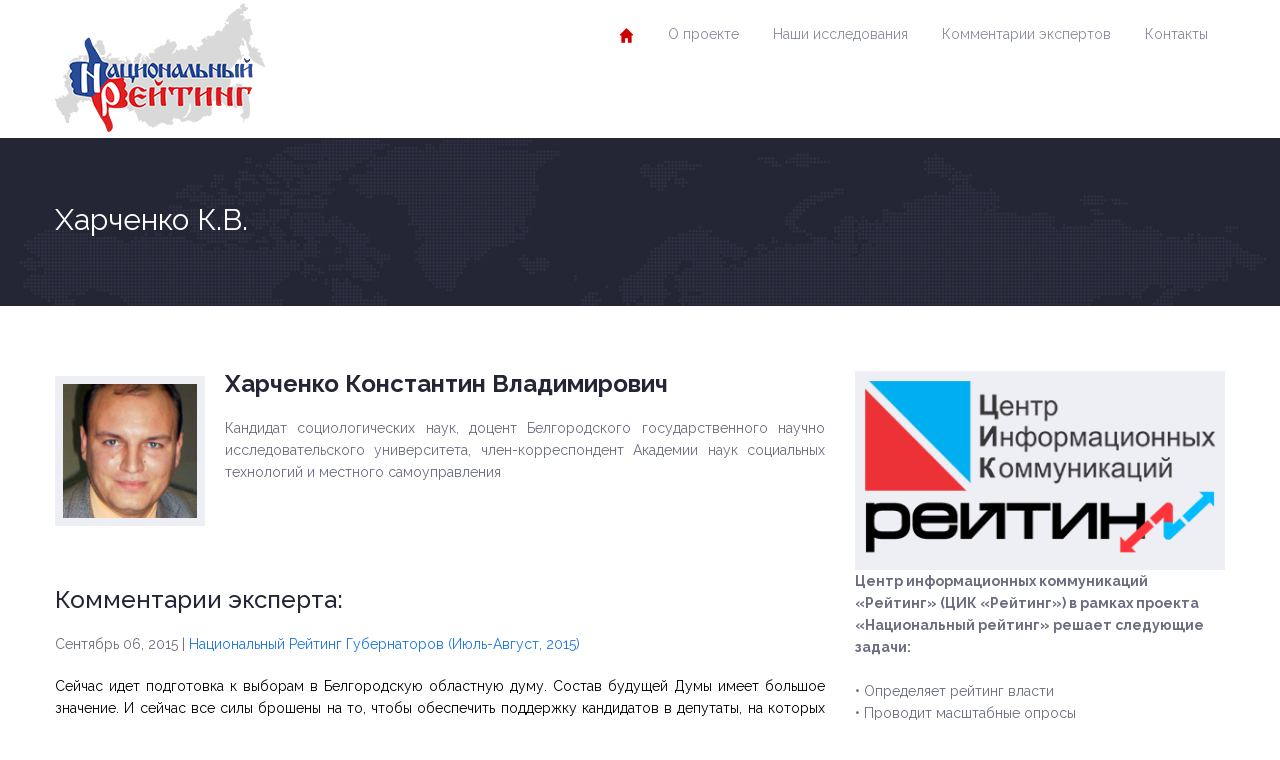

--- FILE ---
content_type: text/html; charset=UTF-8
request_url: https://russia-rating.ru/%D1%85%D0%B0%D1%80%D1%87%D0%B5%D0%BD%D0%BA%D0%BE-%D0%BA-%D0%B2
body_size: 14101
content:
<!DOCTYPE html>
<html dir="ltr" lang="ru-RU" itemscope itemtype="https://schema.org/WebPage">
<head>
	<meta charset="UTF-8">
	<meta name="viewport" content="width=device-width, initial-scale=1.0">
	<!-- Верификация Яндекс -->
    <meta name="yandex-verification" content="216aa6f08d7b3f26" />
    <meta name="yandex-verification" content="42dcf0841ec716ea" />

    <!-- LiveInternet -->
    <script type="text/javascript">
        new Image().src = "//counter.yadro.ru/hit?r"+
        escape(document.referrer)+((typeof(screen)=="undefined")?"":
        ";s"+screen.width+"*"+screen.height+"*"+(screen.colorDepth?
        screen.colorDepth:screen.pixelDepth))+";u"+escape(document.URL)+
        ";"+Math.random();
    </script>

    <!-- Rating@Mail.ru -->
    <script type="text/javascript">
        var _tmr = _tmr || [];
        _tmr.push({id: "2477830", type: "pageView", start: (new Date()).getTime()});
        (function (d, w) {
            var ts = d.createElement("script"); ts.type = "text/javascript"; ts.async = true;
            ts.src = (d.location.protocol == "https:" ? "https:" : "http:") + "//top-fwz1.mail.ru/js/code.js";
            var f = function () {var s = d.getElementsByTagName("script")[0]; s.parentNode.insertBefore(ts, s);};
            if (w.opera == "[object Opera]") { d.addEventListener("DOMContentLoaded", f, false); } else { f(); }
        })(document, window);
    </script>
    <noscript>
        <div><img src="//top-fwz1.mail.ru/counter?id=2477830;js=na" style="border:0;" height="1" width="1" alt="" /></div>
    </noscript>

    <!-- Yandex.Metrika -->
    <script type="text/javascript">
        (function (d, w, c) {
            (w[c] = w[c] || []).push(function() {
                try {
                    w.yaCounter24136540 = new Ya.Metrika({
                        id:24136540, webvisor:true, clickmap:true,
                        trackLinks:true, accurateTrackBounce:true, trackHash:true
                    });
                } catch(e) { }
            });
            var n = d.getElementsByTagName("script")[0],
                s = d.createElement("script"),
                f = function () { n.parentNode.insertBefore(s, n); };
            s.type = "text/javascript"; s.async = true;
            s.src = (d.location.protocol == "https:" ? "https:" : "http:") + "//mc.yandex.ru/metrika/watch.js";
            if (w.opera == "[object Opera]") { d.addEventListener("DOMContentLoaded", f, false); } else { f(); }
        })(document, window, "yandex_metrika_callbacks");
    </script>
    <noscript>
        <div><img src="//mc.yandex.ru/watch/24136540" style="position:absolute; left:-9999px;" alt="" /></div>
    </noscript>

	<title>Харченко К.В. | Национальный рейтинг</title>

		<!-- All in One SEO 4.9.3 - aioseo.com -->
	<meta name="description" content="Харченко Константин Владимирович Кандидат социологических наук, доцент Белгородского государственного научно исследовательского университета, член-корреспондент Академии наук социальных технологий и местного самоуправления Комментарии эксперта: Сентябрь 06, 2015 | Национальный Рейтинг Губернаторов (Июль-Август, 2015) Сейчас идет подготовка к выборам в Белгородскую областную думу. Состав будущей Думы имеет большое значение. И сейчас все силы брошены на то," />
	<meta name="robots" content="max-image-preview:large" />
	<link rel="canonical" href="https://russia-rating.ru/%d1%85%d0%b0%d1%80%d1%87%d0%b5%d0%bd%d0%ba%d0%be-%d0%ba-%d0%b2" />
	<meta name="generator" content="All in One SEO (AIOSEO) 4.9.3" />
		<script type="application/ld+json" class="aioseo-schema">
			{"@context":"https:\/\/schema.org","@graph":[{"@type":"BreadcrumbList","@id":"https:\/\/russia-rating.ru\/%d1%85%d0%b0%d1%80%d1%87%d0%b5%d0%bd%d0%ba%d0%be-%d0%ba-%d0%b2#breadcrumblist","itemListElement":[{"@type":"ListItem","@id":"https:\/\/russia-rating.ru#listItem","position":1,"name":"Home","item":"https:\/\/russia-rating.ru","nextItem":{"@type":"ListItem","@id":"https:\/\/russia-rating.ru\/%d1%85%d0%b0%d1%80%d1%87%d0%b5%d0%bd%d0%ba%d0%be-%d0%ba-%d0%b2#listItem","name":"\u0425\u0430\u0440\u0447\u0435\u043d\u043a\u043e \u041a.\u0412."}},{"@type":"ListItem","@id":"https:\/\/russia-rating.ru\/%d1%85%d0%b0%d1%80%d1%87%d0%b5%d0%bd%d0%ba%d0%be-%d0%ba-%d0%b2#listItem","position":2,"name":"\u0425\u0430\u0440\u0447\u0435\u043d\u043a\u043e \u041a.\u0412.","previousItem":{"@type":"ListItem","@id":"https:\/\/russia-rating.ru#listItem","name":"Home"}}]},{"@type":"Organization","@id":"https:\/\/russia-rating.ru\/#organization","name":"\u041d\u0430\u0446\u0438\u043e\u043d\u0430\u043b\u044c\u043d\u044b\u0439 \u0440\u0435\u0439\u0442\u0438\u043d\u0433","description":"\u043f\u0440\u043e\u0435\u043a\u0442 \u043d\u0430\u0446\u0438\u043e\u043d\u0430\u043b\u044c\u043d\u044b\u0439 \u0440\u0435\u0439\u0442\u0438\u043d\u0433 \u0426\u0435\u043d\u0442\u0440 \u0438\u043d\u0444\u043e\u0440\u043c\u0430\u0446\u0438\u043e\u043d\u043d\u044b\u0445 \u043a\u043e\u043c\u043c\u0443\u043d\u0438\u043a\u0430\u0446\u0438\u0439 \u00ab\u0420\u0435\u0439\u0442\u0438\u043d\u0433\u00bb","url":"https:\/\/russia-rating.ru\/","logo":{"@type":"ImageObject","url":"https:\/\/russia-rating.ru\/wp-content\/uploads\/2014\/02\/map-logo1.png","@id":"https:\/\/russia-rating.ru\/%d1%85%d0%b0%d1%80%d1%87%d0%b5%d0%bd%d0%ba%d0%be-%d0%ba-%d0%b2\/#organizationLogo","width":208,"height":135},"image":{"@id":"https:\/\/russia-rating.ru\/%d1%85%d0%b0%d1%80%d1%87%d0%b5%d0%bd%d0%ba%d0%be-%d0%ba-%d0%b2\/#organizationLogo"}},{"@type":"WebPage","@id":"https:\/\/russia-rating.ru\/%d1%85%d0%b0%d1%80%d1%87%d0%b5%d0%bd%d0%ba%d0%be-%d0%ba-%d0%b2#webpage","url":"https:\/\/russia-rating.ru\/%d1%85%d0%b0%d1%80%d1%87%d0%b5%d0%bd%d0%ba%d0%be-%d0%ba-%d0%b2","name":"\u0425\u0430\u0440\u0447\u0435\u043d\u043a\u043e \u041a.\u0412. | \u041d\u0430\u0446\u0438\u043e\u043d\u0430\u043b\u044c\u043d\u044b\u0439 \u0440\u0435\u0439\u0442\u0438\u043d\u0433","description":"\u0425\u0430\u0440\u0447\u0435\u043d\u043a\u043e \u041a\u043e\u043d\u0441\u0442\u0430\u043d\u0442\u0438\u043d \u0412\u043b\u0430\u0434\u0438\u043c\u0438\u0440\u043e\u0432\u0438\u0447 \u041a\u0430\u043d\u0434\u0438\u0434\u0430\u0442 \u0441\u043e\u0446\u0438\u043e\u043b\u043e\u0433\u0438\u0447\u0435\u0441\u043a\u0438\u0445 \u043d\u0430\u0443\u043a, \u0434\u043e\u0446\u0435\u043d\u0442 \u0411\u0435\u043b\u0433\u043e\u0440\u043e\u0434\u0441\u043a\u043e\u0433\u043e \u0433\u043e\u0441\u0443\u0434\u0430\u0440\u0441\u0442\u0432\u0435\u043d\u043d\u043e\u0433\u043e \u043d\u0430\u0443\u0447\u043d\u043e \u0438\u0441\u0441\u043b\u0435\u0434\u043e\u0432\u0430\u0442\u0435\u043b\u044c\u0441\u043a\u043e\u0433\u043e \u0443\u043d\u0438\u0432\u0435\u0440\u0441\u0438\u0442\u0435\u0442\u0430, \u0447\u043b\u0435\u043d-\u043a\u043e\u0440\u0440\u0435\u0441\u043f\u043e\u043d\u0434\u0435\u043d\u0442 \u0410\u043a\u0430\u0434\u0435\u043c\u0438\u0438 \u043d\u0430\u0443\u043a \u0441\u043e\u0446\u0438\u0430\u043b\u044c\u043d\u044b\u0445 \u0442\u0435\u0445\u043d\u043e\u043b\u043e\u0433\u0438\u0439 \u0438 \u043c\u0435\u0441\u0442\u043d\u043e\u0433\u043e \u0441\u0430\u043c\u043e\u0443\u043f\u0440\u0430\u0432\u043b\u0435\u043d\u0438\u044f \u041a\u043e\u043c\u043c\u0435\u043d\u0442\u0430\u0440\u0438\u0438 \u044d\u043a\u0441\u043f\u0435\u0440\u0442\u0430: \u0421\u0435\u043d\u0442\u044f\u0431\u0440\u044c 06, 2015 | \u041d\u0430\u0446\u0438\u043e\u043d\u0430\u043b\u044c\u043d\u044b\u0439 \u0420\u0435\u0439\u0442\u0438\u043d\u0433 \u0413\u0443\u0431\u0435\u0440\u043d\u0430\u0442\u043e\u0440\u043e\u0432 (\u0418\u044e\u043b\u044c-\u0410\u0432\u0433\u0443\u0441\u0442, 2015) \u0421\u0435\u0439\u0447\u0430\u0441 \u0438\u0434\u0435\u0442 \u043f\u043e\u0434\u0433\u043e\u0442\u043e\u0432\u043a\u0430 \u043a \u0432\u044b\u0431\u043e\u0440\u0430\u043c \u0432 \u0411\u0435\u043b\u0433\u043e\u0440\u043e\u0434\u0441\u043a\u0443\u044e \u043e\u0431\u043b\u0430\u0441\u0442\u043d\u0443\u044e \u0434\u0443\u043c\u0443. \u0421\u043e\u0441\u0442\u0430\u0432 \u0431\u0443\u0434\u0443\u0449\u0435\u0439 \u0414\u0443\u043c\u044b \u0438\u043c\u0435\u0435\u0442 \u0431\u043e\u043b\u044c\u0448\u043e\u0435 \u0437\u043d\u0430\u0447\u0435\u043d\u0438\u0435. \u0418 \u0441\u0435\u0439\u0447\u0430\u0441 \u0432\u0441\u0435 \u0441\u0438\u043b\u044b \u0431\u0440\u043e\u0448\u0435\u043d\u044b \u043d\u0430 \u0442\u043e,","inLanguage":"ru-RU","isPartOf":{"@id":"https:\/\/russia-rating.ru\/#website"},"breadcrumb":{"@id":"https:\/\/russia-rating.ru\/%d1%85%d0%b0%d1%80%d1%87%d0%b5%d0%bd%d0%ba%d0%be-%d0%ba-%d0%b2#breadcrumblist"},"datePublished":"2015-02-22T15:56:20+03:00","dateModified":"2015-09-09T01:08:39+03:00"},{"@type":"WebSite","@id":"https:\/\/russia-rating.ru\/#website","url":"https:\/\/russia-rating.ru\/","name":"\u041d\u0430\u0446\u0438\u043e\u043d\u0430\u043b\u044c\u043d\u044b\u0439 \u0440\u0435\u0439\u0442\u0438\u043d\u0433","description":"\u043f\u0440\u043e\u0435\u043a\u0442 \u043d\u0430\u0446\u0438\u043e\u043d\u0430\u043b\u044c\u043d\u044b\u0439 \u0440\u0435\u0439\u0442\u0438\u043d\u0433","inLanguage":"ru-RU","publisher":{"@id":"https:\/\/russia-rating.ru\/#organization"}}]}
		</script>
		<!-- All in One SEO -->

<link rel='dns-prefetch' href='//fonts.googleapis.com' />
<link rel="alternate" type="application/rss+xml" title="Национальный рейтинг &raquo; Лента" href="https://russia-rating.ru/feed" />
<link rel="alternate" type="application/rss+xml" title="Национальный рейтинг &raquo; Лента комментариев" href="https://russia-rating.ru/comments/feed" />
<link rel="alternate" type="text/calendar" title="Национальный рейтинг &raquo; Новостная лента iCal" href="https://russia-rating.ru/events/?ical=1" />
<link rel="alternate" title="oEmbed (JSON)" type="application/json+oembed" href="https://russia-rating.ru/wp-json/oembed/1.0/embed?url=https%3A%2F%2Frussia-rating.ru%2F%25d1%2585%25d0%25b0%25d1%2580%25d1%2587%25d0%25b5%25d0%25bd%25d0%25ba%25d0%25be-%25d0%25ba-%25d0%25b2" />
<link rel="alternate" title="oEmbed (XML)" type="text/xml+oembed" href="https://russia-rating.ru/wp-json/oembed/1.0/embed?url=https%3A%2F%2Frussia-rating.ru%2F%25d1%2585%25d0%25b0%25d1%2580%25d1%2587%25d0%25b5%25d0%25bd%25d0%25ba%25d0%25be-%25d0%25ba-%25d0%25b2&#038;format=xml" />
<style id='wp-img-auto-sizes-contain-inline-css' type='text/css'>
img:is([sizes=auto i],[sizes^="auto," i]){contain-intrinsic-size:3000px 1500px}
/*# sourceURL=wp-img-auto-sizes-contain-inline-css */
</style>
<style id='wp-emoji-styles-inline-css' type='text/css'>

	img.wp-smiley, img.emoji {
		display: inline !important;
		border: none !important;
		box-shadow: none !important;
		height: 1em !important;
		width: 1em !important;
		margin: 0 0.07em !important;
		vertical-align: -0.1em !important;
		background: none !important;
		padding: 0 !important;
	}
/*# sourceURL=wp-emoji-styles-inline-css */
</style>
<link rel='stylesheet' id='wp-block-library-css' href='https://russia-rating.ru/wp-includes/css/dist/block-library/style.min.css?ver=6.9' type='text/css' media='all' />
<style id='global-styles-inline-css' type='text/css'>
:root{--wp--preset--aspect-ratio--square: 1;--wp--preset--aspect-ratio--4-3: 4/3;--wp--preset--aspect-ratio--3-4: 3/4;--wp--preset--aspect-ratio--3-2: 3/2;--wp--preset--aspect-ratio--2-3: 2/3;--wp--preset--aspect-ratio--16-9: 16/9;--wp--preset--aspect-ratio--9-16: 9/16;--wp--preset--color--black: #000000;--wp--preset--color--cyan-bluish-gray: #abb8c3;--wp--preset--color--white: #ffffff;--wp--preset--color--pale-pink: #f78da7;--wp--preset--color--vivid-red: #cf2e2e;--wp--preset--color--luminous-vivid-orange: #ff6900;--wp--preset--color--luminous-vivid-amber: #fcb900;--wp--preset--color--light-green-cyan: #7bdcb5;--wp--preset--color--vivid-green-cyan: #00d084;--wp--preset--color--pale-cyan-blue: #8ed1fc;--wp--preset--color--vivid-cyan-blue: #0693e3;--wp--preset--color--vivid-purple: #9b51e0;--wp--preset--color--paragraph-color-storm-gray: #6B6E80;--wp--preset--color--heading-link-color-mariner: #1d76e4;--wp--preset--color--link-hover-ebony-clay: #242636;--wp--preset--gradient--vivid-cyan-blue-to-vivid-purple: linear-gradient(135deg,rgb(6,147,227) 0%,rgb(155,81,224) 100%);--wp--preset--gradient--light-green-cyan-to-vivid-green-cyan: linear-gradient(135deg,rgb(122,220,180) 0%,rgb(0,208,130) 100%);--wp--preset--gradient--luminous-vivid-amber-to-luminous-vivid-orange: linear-gradient(135deg,rgb(252,185,0) 0%,rgb(255,105,0) 100%);--wp--preset--gradient--luminous-vivid-orange-to-vivid-red: linear-gradient(135deg,rgb(255,105,0) 0%,rgb(207,46,46) 100%);--wp--preset--gradient--very-light-gray-to-cyan-bluish-gray: linear-gradient(135deg,rgb(238,238,238) 0%,rgb(169,184,195) 100%);--wp--preset--gradient--cool-to-warm-spectrum: linear-gradient(135deg,rgb(74,234,220) 0%,rgb(151,120,209) 20%,rgb(207,42,186) 40%,rgb(238,44,130) 60%,rgb(251,105,98) 80%,rgb(254,248,76) 100%);--wp--preset--gradient--blush-light-purple: linear-gradient(135deg,rgb(255,206,236) 0%,rgb(152,150,240) 100%);--wp--preset--gradient--blush-bordeaux: linear-gradient(135deg,rgb(254,205,165) 0%,rgb(254,45,45) 50%,rgb(107,0,62) 100%);--wp--preset--gradient--luminous-dusk: linear-gradient(135deg,rgb(255,203,112) 0%,rgb(199,81,192) 50%,rgb(65,88,208) 100%);--wp--preset--gradient--pale-ocean: linear-gradient(135deg,rgb(255,245,203) 0%,rgb(182,227,212) 50%,rgb(51,167,181) 100%);--wp--preset--gradient--electric-grass: linear-gradient(135deg,rgb(202,248,128) 0%,rgb(113,206,126) 100%);--wp--preset--gradient--midnight: linear-gradient(135deg,rgb(2,3,129) 0%,rgb(40,116,252) 100%);--wp--preset--font-size--small: 13px;--wp--preset--font-size--medium: 20px;--wp--preset--font-size--large: 28px;--wp--preset--font-size--x-large: 42px;--wp--preset--font-size--regular: 14px;--wp--preset--font-size--larger: 56px;--wp--preset--spacing--20: 0.44rem;--wp--preset--spacing--30: 0.67rem;--wp--preset--spacing--40: 1rem;--wp--preset--spacing--50: 1.5rem;--wp--preset--spacing--60: 2.25rem;--wp--preset--spacing--70: 3.38rem;--wp--preset--spacing--80: 5.06rem;--wp--preset--shadow--natural: 6px 6px 9px rgba(0, 0, 0, 0.2);--wp--preset--shadow--deep: 12px 12px 50px rgba(0, 0, 0, 0.4);--wp--preset--shadow--sharp: 6px 6px 0px rgba(0, 0, 0, 0.2);--wp--preset--shadow--outlined: 6px 6px 0px -3px rgb(255, 255, 255), 6px 6px rgb(0, 0, 0);--wp--preset--shadow--crisp: 6px 6px 0px rgb(0, 0, 0);}:where(.is-layout-flex){gap: 0.5em;}:where(.is-layout-grid){gap: 0.5em;}body .is-layout-flex{display: flex;}.is-layout-flex{flex-wrap: wrap;align-items: center;}.is-layout-flex > :is(*, div){margin: 0;}body .is-layout-grid{display: grid;}.is-layout-grid > :is(*, div){margin: 0;}:where(.wp-block-columns.is-layout-flex){gap: 2em;}:where(.wp-block-columns.is-layout-grid){gap: 2em;}:where(.wp-block-post-template.is-layout-flex){gap: 1.25em;}:where(.wp-block-post-template.is-layout-grid){gap: 1.25em;}.has-black-color{color: var(--wp--preset--color--black) !important;}.has-cyan-bluish-gray-color{color: var(--wp--preset--color--cyan-bluish-gray) !important;}.has-white-color{color: var(--wp--preset--color--white) !important;}.has-pale-pink-color{color: var(--wp--preset--color--pale-pink) !important;}.has-vivid-red-color{color: var(--wp--preset--color--vivid-red) !important;}.has-luminous-vivid-orange-color{color: var(--wp--preset--color--luminous-vivid-orange) !important;}.has-luminous-vivid-amber-color{color: var(--wp--preset--color--luminous-vivid-amber) !important;}.has-light-green-cyan-color{color: var(--wp--preset--color--light-green-cyan) !important;}.has-vivid-green-cyan-color{color: var(--wp--preset--color--vivid-green-cyan) !important;}.has-pale-cyan-blue-color{color: var(--wp--preset--color--pale-cyan-blue) !important;}.has-vivid-cyan-blue-color{color: var(--wp--preset--color--vivid-cyan-blue) !important;}.has-vivid-purple-color{color: var(--wp--preset--color--vivid-purple) !important;}.has-black-background-color{background-color: var(--wp--preset--color--black) !important;}.has-cyan-bluish-gray-background-color{background-color: var(--wp--preset--color--cyan-bluish-gray) !important;}.has-white-background-color{background-color: var(--wp--preset--color--white) !important;}.has-pale-pink-background-color{background-color: var(--wp--preset--color--pale-pink) !important;}.has-vivid-red-background-color{background-color: var(--wp--preset--color--vivid-red) !important;}.has-luminous-vivid-orange-background-color{background-color: var(--wp--preset--color--luminous-vivid-orange) !important;}.has-luminous-vivid-amber-background-color{background-color: var(--wp--preset--color--luminous-vivid-amber) !important;}.has-light-green-cyan-background-color{background-color: var(--wp--preset--color--light-green-cyan) !important;}.has-vivid-green-cyan-background-color{background-color: var(--wp--preset--color--vivid-green-cyan) !important;}.has-pale-cyan-blue-background-color{background-color: var(--wp--preset--color--pale-cyan-blue) !important;}.has-vivid-cyan-blue-background-color{background-color: var(--wp--preset--color--vivid-cyan-blue) !important;}.has-vivid-purple-background-color{background-color: var(--wp--preset--color--vivid-purple) !important;}.has-black-border-color{border-color: var(--wp--preset--color--black) !important;}.has-cyan-bluish-gray-border-color{border-color: var(--wp--preset--color--cyan-bluish-gray) !important;}.has-white-border-color{border-color: var(--wp--preset--color--white) !important;}.has-pale-pink-border-color{border-color: var(--wp--preset--color--pale-pink) !important;}.has-vivid-red-border-color{border-color: var(--wp--preset--color--vivid-red) !important;}.has-luminous-vivid-orange-border-color{border-color: var(--wp--preset--color--luminous-vivid-orange) !important;}.has-luminous-vivid-amber-border-color{border-color: var(--wp--preset--color--luminous-vivid-amber) !important;}.has-light-green-cyan-border-color{border-color: var(--wp--preset--color--light-green-cyan) !important;}.has-vivid-green-cyan-border-color{border-color: var(--wp--preset--color--vivid-green-cyan) !important;}.has-pale-cyan-blue-border-color{border-color: var(--wp--preset--color--pale-cyan-blue) !important;}.has-vivid-cyan-blue-border-color{border-color: var(--wp--preset--color--vivid-cyan-blue) !important;}.has-vivid-purple-border-color{border-color: var(--wp--preset--color--vivid-purple) !important;}.has-vivid-cyan-blue-to-vivid-purple-gradient-background{background: var(--wp--preset--gradient--vivid-cyan-blue-to-vivid-purple) !important;}.has-light-green-cyan-to-vivid-green-cyan-gradient-background{background: var(--wp--preset--gradient--light-green-cyan-to-vivid-green-cyan) !important;}.has-luminous-vivid-amber-to-luminous-vivid-orange-gradient-background{background: var(--wp--preset--gradient--luminous-vivid-amber-to-luminous-vivid-orange) !important;}.has-luminous-vivid-orange-to-vivid-red-gradient-background{background: var(--wp--preset--gradient--luminous-vivid-orange-to-vivid-red) !important;}.has-very-light-gray-to-cyan-bluish-gray-gradient-background{background: var(--wp--preset--gradient--very-light-gray-to-cyan-bluish-gray) !important;}.has-cool-to-warm-spectrum-gradient-background{background: var(--wp--preset--gradient--cool-to-warm-spectrum) !important;}.has-blush-light-purple-gradient-background{background: var(--wp--preset--gradient--blush-light-purple) !important;}.has-blush-bordeaux-gradient-background{background: var(--wp--preset--gradient--blush-bordeaux) !important;}.has-luminous-dusk-gradient-background{background: var(--wp--preset--gradient--luminous-dusk) !important;}.has-pale-ocean-gradient-background{background: var(--wp--preset--gradient--pale-ocean) !important;}.has-electric-grass-gradient-background{background: var(--wp--preset--gradient--electric-grass) !important;}.has-midnight-gradient-background{background: var(--wp--preset--gradient--midnight) !important;}.has-small-font-size{font-size: var(--wp--preset--font-size--small) !important;}.has-medium-font-size{font-size: var(--wp--preset--font-size--medium) !important;}.has-large-font-size{font-size: var(--wp--preset--font-size--large) !important;}.has-x-large-font-size{font-size: var(--wp--preset--font-size--x-large) !important;}
/*# sourceURL=global-styles-inline-css */
</style>

<style id='classic-theme-styles-inline-css' type='text/css'>
/*! This file is auto-generated */
.wp-block-button__link{color:#fff;background-color:#32373c;border-radius:9999px;box-shadow:none;text-decoration:none;padding:calc(.667em + 2px) calc(1.333em + 2px);font-size:1.125em}.wp-block-file__button{background:#32373c;color:#fff;text-decoration:none}
/*# sourceURL=/wp-includes/css/classic-themes.min.css */
</style>
<link rel='stylesheet' id='inspiry-gutenberg-google-fonts-css' href='//fonts.googleapis.com/css?family=Noto+Serif%3A400%2C700%2C400italic%2C700italic%7CRaleway%3A400%2C100%2C200%2C300%2C500%2C600%2C700%2C800%2C900&#038;subset=latin%2Clatin-ext&#038;ver=1.0' type='text/css' media='all' />
<link rel='stylesheet' id='wpemailcapturestyles-css' href='https://russia-rating.ru/wp-content/plugins/wp-email-capture/inc/css/wp-email-capture-styles.css?ver=3.12.6' type='text/css' media='all' />
<link rel='stylesheet' id='inspiry-google-fonts-css' href='//fonts.googleapis.com/css?family=Noto+Serif%3A400%2C700%2C400italic%2C700italic%7CRaleway%3A400%2C100%2C200%2C300%2C500%2C600%2C700%2C800%2C900&#038;subset=latin%2Clatin-ext&#038;ver=1.0' type='text/css' media='all' />
<link rel='stylesheet' id='theme-style-css' href='https://russia-rating.ru/wp-content/themes/politicalpress-theme-child/style.css?ver=1.0' type='text/css' media='all' />
<link rel='stylesheet' id='inspiry-flexslider-css' href='https://russia-rating.ru/wp-content/themes/political-press-theme/js/flexslider/flexslider.css?ver=2.2.0' type='text/css' media='all' />
<link rel='stylesheet' id='inspiry-swipebox-css' href='https://russia-rating.ru/wp-content/themes/political-press-theme/js/swipebox/css/swipebox.css?ver=1.2.1' type='text/css' media='all' />
<link rel='stylesheet' id='inspiry-bootstrap-css' href='https://russia-rating.ru/wp-content/themes/political-press-theme/css/bootstrap.css?ver=3.0.0' type='text/css' media='all' />
<link rel='stylesheet' id='inspiry-main-css' href='https://russia-rating.ru/wp-content/themes/political-press-theme/css/main.css?ver=1.0' type='text/css' media='all' />
<link rel='stylesheet' id='inspiry-fontawesome-css' href='https://russia-rating.ru/wp-content/themes/political-press-theme/css/font-awesome.min.css?ver=1.0' type='text/css' media='all' />
<link rel='stylesheet' id='theme-skin-css' href='https://russia-rating.ru/wp-content/themes/political-press-theme/css/skins/default.css?ver=1.0' type='text/css' media='all' />
<link rel='stylesheet' id='custom-css-css' href='https://russia-rating.ru/wp-content/themes/political-press-theme/css/custom.css?ver=1.0' type='text/css' media='all' />
<link rel='stylesheet' id='child-custom-css-css' href='https://russia-rating.ru/wp-content/themes/politicalpress-theme-child/child-custom.css?ver=2.0' type='text/css' media='all' />
<link rel='stylesheet' id='parent-style-css' href='https://russia-rating.ru/wp-content/themes/political-press-theme/style.css?ver=6.9' type='text/css' media='all' />
<link rel='stylesheet' id='child-style-css' href='https://russia-rating.ru/wp-content/themes/politicalpress-theme-child/style.css?ver=1.1' type='text/css' media='all' />
<script type="text/javascript" src="https://russia-rating.ru/wp-content/plugins/wp-yandex-metrika/assets/YmEc.min.js?ver=1.2.2" id="wp-yandex-metrika_YmEc-js"></script>
<script type="text/javascript" id="wp-yandex-metrika_YmEc-js-after">
/* <![CDATA[ */
window.tmpwpym={datalayername:'dataLayer',counters:JSON.parse('[{"number":"104549062","webvisor":"1"}]'),targets:JSON.parse('[]')};
//# sourceURL=wp-yandex-metrika_YmEc-js-after
/* ]]> */
</script>
<script type="text/javascript" src="https://russia-rating.ru/wp-includes/js/jquery/jquery.min.js?ver=3.7.1" id="jquery-core-js"></script>
<script type="text/javascript" src="https://russia-rating.ru/wp-includes/js/jquery/jquery-migrate.min.js?ver=3.4.1" id="jquery-migrate-js"></script>
<script type="text/javascript" src="https://russia-rating.ru/wp-content/plugins/wp-yandex-metrika/assets/frontend.min.js?ver=1.2.2" id="wp-yandex-metrika_frontend-js"></script>

<!-- OG: 3.3.8 -->
<meta property="og:image" content="https://russia-rating.ru/wp-content/uploads/2015/02/Харченко.jpg"><meta property="og:image:secure_url" content="https://russia-rating.ru/wp-content/uploads/2015/02/Харченко.jpg"><meta property="og:image:width" content="150"><meta property="og:image:height" content="150"><meta property="og:image:alt" content="Харченко"><meta property="og:image:type" content="image/jpeg"><meta property="og:description" content="Харченко Константин Владимирович Кандидат социологических наук, доцент Белгородского государственного научно исследовательского университета, член-корреспондент Академии наук социальных технологий и местного самоуправления &nbsp; &nbsp; Комментарии эксперта: Сентябрь 06, 2015 | Национальный Рейтинг Губернаторов (Июль-Август, 2015) Сейчас идет подготовка к выборам в Белгородскую областную думу. Состав будущей Думы имеет большое значение. И сейчас все силы брошены на то,..."><meta property="og:type" content="article"><meta property="og:locale" content="ru_RU"><meta property="og:site_name" content="Национальный рейтинг"><meta property="og:title" content="Харченко К.В."><meta property="og:url" content="https://russia-rating.ru/%d1%85%d0%b0%d1%80%d1%87%d0%b5%d0%bd%d0%ba%d0%be-%d0%ba-%d0%b2"><meta property="og:updated_time" content="2015-09-09T01:08:39+03:00">
<meta property="article:published_time" content="2015-02-22T15:56:20+00:00"><meta property="article:modified_time" content="2015-09-08T22:08:39+00:00"><meta property="article:author:username" content="admin">
<meta property="twitter:partner" content="ogwp"><meta property="twitter:card" content="summary"><meta property="twitter:image" content="https://russia-rating.ru/wp-content/uploads/2015/02/Харченко.jpg"><meta property="twitter:image:alt" content="Харченко"><meta property="twitter:title" content="Харченко К.В."><meta property="twitter:description" content="Харченко Константин Владимирович Кандидат социологических наук, доцент Белгородского государственного научно исследовательского университета, член-корреспондент Академии наук социальных технологий..."><meta property="twitter:url" content="https://russia-rating.ru/%d1%85%d0%b0%d1%80%d1%87%d0%b5%d0%bd%d0%ba%d0%be-%d0%ba-%d0%b2"><meta property="twitter:label1" content="Время чтения"><meta property="twitter:data1" content="2 минуты">
<meta itemprop="image" content="https://russia-rating.ru/wp-content/uploads/2015/02/Харченко.jpg"><meta itemprop="name" content="Харченко К.В."><meta itemprop="description" content="Харченко Константин Владимирович Кандидат социологических наук, доцент Белгородского государственного научно исследовательского университета, член-корреспондент Академии наук социальных технологий и местного самоуправления &nbsp; &nbsp; Комментарии эксперта: Сентябрь 06, 2015 | Национальный Рейтинг Губернаторов (Июль-Август, 2015) Сейчас идет подготовка к выборам в Белгородскую областную думу. Состав будущей Думы имеет большое значение. И сейчас все силы брошены на то,..."><meta itemprop="datePublished" content="2015-02-22"><meta itemprop="dateModified" content="2015-09-08T22:08:39+00:00">
<meta property="profile:username" content="admin">
<!-- /OG -->

<link rel="https://api.w.org/" href="https://russia-rating.ru/wp-json/" /><link rel="alternate" title="JSON" type="application/json" href="https://russia-rating.ru/wp-json/wp/v2/pages/4522" /><link rel="EditURI" type="application/rsd+xml" title="RSD" href="https://russia-rating.ru/xmlrpc.php?rsd" />
<meta name="generator" content="WordPress 6.9" />
<link rel='shortlink' href='https://russia-rating.ru/?p=4522' />
	<style type="text/css">
		.qaet-tweet small {
			opacity: 0.5;
		}
		.qaet-tweet small:hover {
			opacity: 0.8;
		}
	</style>
	<meta name="verification" content="f612c7d25f5690ad41496fcfdbf8d1" /><meta name="tec-api-version" content="v1"><meta name="tec-api-origin" content="https://russia-rating.ru"><link rel="alternate" href="https://russia-rating.ru/wp-json/tribe/events/v1/" />        <!-- Yandex.Metrica counter -->
        <script type="text/javascript">
            (function (m, e, t, r, i, k, a) {
                m[i] = m[i] || function () {
                    (m[i].a = m[i].a || []).push(arguments)
                };
                m[i].l = 1 * new Date();
                k = e.createElement(t), a = e.getElementsByTagName(t)[0], k.async = 1, k.src = r, a.parentNode.insertBefore(k, a)
            })

            (window, document, "script", "https://mc.yandex.ru/metrika/tag.js", "ym");

            ym("104549062", "init", {
                clickmap: true,
                trackLinks: true,
                accurateTrackBounce: true,
                webvisor: true,
                ecommerce: "dataLayer",
                params: {
                    __ym: {
                        "ymCmsPlugin": {
                            "cms": "wordpress",
                            "cmsVersion":"6.9",
                            "pluginVersion": "1.2.2",
                            "ymCmsRip": "1546115194"
                        }
                    }
                }
            });
        </script>
        <!-- /Yandex.Metrica counter -->
        <link rel="icon" href="https://russia-rating.ru/wp-content/uploads/2020/04/favicon.png" sizes="32x32" />
<link rel="icon" href="https://russia-rating.ru/wp-content/uploads/2020/04/favicon.png" sizes="192x192" />
<link rel="apple-touch-icon" href="https://russia-rating.ru/wp-content/uploads/2020/04/favicon.png" />
<meta name="msapplication-TileImage" content="https://russia-rating.ru/wp-content/uploads/2020/04/favicon.png" />
</head>
<body class="wp-singular page-template-default page page-id-4522 wp-custom-logo wp-embed-responsive wp-theme-political-press-theme wp-child-theme-politicalpress-theme-child tribe-no-js">
	<!-- Header Wrapper -->
	<div class="header-wrapper">

		<!-- Start Header -->
		<header class="header container" role="banner">

			
			<!-- Start of Main Navigation -->
			<nav id="nav" class="nav main-menu clearfix" role="navigation">
				<div class="menu-%d0%b3%d0%bb%d0%b0%d0%b2%d0%bd%d0%be%d0%b5-container"><ul id="menu-%d0%b3%d0%bb%d0%b0%d0%b2%d0%bd%d0%be%d0%b5" class="clearfix"><li id="menu-item-256" class="menu-item menu-item-type-custom menu-item-object-custom menu-item-home menu-item-256"><a href="https://russia-rating.ru/"><img src="https://russia-rating.ru/wp-content/uploads/2014/02/homel2.png"></a></li>
<li id="menu-item-272" class="menu-item menu-item-type-post_type menu-item-object-page menu-item-has-children menu-item-272"><a href="https://russia-rating.ru/%d0%be-%d0%bf%d1%80%d0%be%d0%b5%d0%ba%d1%82%d0%b5">О проекте</a>
<ul class="sub-menu">
	<li id="menu-item-11796" class="menu-item menu-item-type-post_type menu-item-object-page menu-item-11796"><a href="https://russia-rating.ru/%d0%bf%d0%b0%d1%80%d1%82%d0%bd%d0%b5%d1%80%d1%8b-%d0%b8%d1%81%d1%81%d0%bb%d0%b5%d0%b4%d0%be%d0%b2%d0%b0%d0%bd%d0%b8%d0%b9">Партнеры исследований</a></li>
</ul>
</li>
<li id="menu-item-1273" class="menu-item menu-item-type-post_type menu-item-object-page menu-item-has-children menu-item-1273"><a href="https://russia-rating.ru/%d0%bd%d0%b0%d1%88%d0%b8-%d0%b8%d1%81%d1%81%d0%bb%d0%b5%d0%b4%d0%be%d0%b2%d0%b0%d0%bd%d0%b8%d1%8f">Наши исследования</a>
<ul class="sub-menu">
	<li id="menu-item-5278" class="menu-item menu-item-type-taxonomy menu-item-object-category menu-item-5278"><a href="https://russia-rating.ru/info/category/gubernators">Рейтинг губернаторов</a></li>
	<li id="menu-item-374" class="menu-item menu-item-type-taxonomy menu-item-object-category menu-item-374"><a href="https://russia-rating.ru/info/category/%d1%80%d0%b5%d0%b9%d1%82%d0%b8%d0%bd%d0%b3%d0%b8-2">Рейтинг мэров</a></li>
	<li id="menu-item-9276" class="menu-item menu-item-type-taxonomy menu-item-object-category menu-item-9276"><a href="https://russia-rating.ru/info/category/rd">Рейтинг депутатов</a></li>
	<li id="menu-item-375" class="menu-item menu-item-type-taxonomy menu-item-object-category menu-item-375"><a href="https://russia-rating.ru/info/category/%d1%81%d0%bf%d0%b5%d1%86%d0%bf%d1%80%d0%be%d0%b5%d0%ba%d1%82%d1%8b">Спецпроекты</a></li>
</ul>
</li>
<li id="menu-item-286" class="menu-item menu-item-type-post_type menu-item-object-page menu-item-has-children menu-item-286"><a href="https://russia-rating.ru/%d1%8d%d0%ba%d1%81%d0%bf%d0%b5%d1%80%d1%82%d1%8b">Комментарии экспертов</a>
<ul class="sub-menu">
	<li id="menu-item-13334" class="menu-item menu-item-type-post_type menu-item-object-page menu-item-13334"><a href="https://russia-rating.ru/federal">Федеральные эксперты</a></li>
	<li id="menu-item-13349" class="menu-item menu-item-type-post_type menu-item-object-page menu-item-13349"><a href="https://russia-rating.ru/regional">Региональные эксперты</a></li>
	<li id="menu-item-13330" class="menu-item menu-item-type-post_type menu-item-object-page menu-item-13330"><a href="https://russia-rating.ru/ot">Открытая трибуна</a></li>
</ul>
</li>
<li id="menu-item-972" class="menu-item menu-item-type-post_type menu-item-object-page menu-item-972"><a href="https://russia-rating.ru/%d0%ba%d0%be%d0%bd%d1%82%d0%b0%d0%ba%d1%82%d1%8b">Контакты</a></li>
</ul></div>			</nav>
			<!-- End of Main Navigation -->

			<!-- Logo -->
			<div class="logo clearfix">
				<a href="https://russia-rating.ru/"><img src="https://russia-rating.ru/wp-content/uploads/2014/02/map-logo1.png" alt="Харченко К.В."></a>			</div>

		</header><!-- End Header -->

	</div><!-- End of header-wrapper -->


<div class="header-bottom-wrapper">
	<div class="container">
		<div class="row">
			<!-- Page Head -->
			<div class="page-head col-lg-12">

									<h1 class='page-title'>Харченко К.В.</h1>
							</div>
			<!-- End Page Head -->
		</div>
	</div>
</div><!-- End header-bottom-wrapper -->


<div class="page-container container">
	<div class="row">

		<!-- start of page content -->
		<div class="main col-md-8" role="main">
								<article class="post-4522 page type-page status-publish hentry clearfix">
												<div class="post-content-wrapper clearfix">
							<h3><strong><img decoding="async" width="150" height="150" class="alignleft size-full wp-image-4523" src="https://russia-rating.ru/wp-content/uploads/2015/02/Харченко.jpg" alt="Харченко" />Харченко Константин Владимирович<br />
</strong></h3>
<p style="text-align: justify;">Кандидат социологических наук, доцент Белгородского государственного научно исследовательского университета, член-корреспондент Академии наук социальных технологий и местного самоуправления</p>
<p>&nbsp;</p>
<p>&nbsp;</p>
<h3>Комментарии эксперта:</h3>
<p>Сентябрь 06, 2015 | <a href="https://russia-rating.ru/info/7310.html">Национальный Рейтинг Губернаторов (Июль-Август, 2015)</a></p>
<p style="text-align: justify;"><span style="color: #000000;">Сейчас идет подготовка к выборам в Белгородскую областную думу. Состав будущей Думы имеет большое значение. И сейчас все силы брошены на то, чтобы обеспечить поддержку кандидатов в депутаты, на которых губернатор сможет в будущем опереться в своей работе. На выборы идет ряд молодых кандидатов, которых можно назвать продолжателями дела старшего поколения в бизнесе и в части реализации политических инициатив. Самое главное, что эти кандидаты будут способствовать сохранению региональных управленческих традиций, которым уже больше 20 лет. Второй пласт кандидатов – это известные белгородцы, отличившиеся ранее в своих областях деятельности. Например, главный врач больницы, который спас жизни многих людей, олимпийский чемпион, известный как примерный семьянин и активный общественный деятель. И сейчас главная политическая забота губернатора Савченко – всеми законными способами содействовать обеспечению такого состава Думы, с которым он сможет эффективно работать в будущем. К числу тех достижений главы области, которые могут благоприятно повлиять на исход событий, стоит отнести, скажем, благоприятную инвестиционную обстановку в регионе. Денежные средства в область приходят. И это хорошо. Регион поддерживается в должном порядке и развивается. Так, объекты незавершенного строительства – уже давно редкость для Белгорода. Поддержка Евгения Савченко со стороны населения обеспечивается и успешно реализуемой программой капитального ремонта жилья в главном городе области. Число отремонтированных за последний год зданий существенно выросло по сравнению с предыдущими периодами, даже когда действовала соответствующая федеральная программа. Можно говорить и о том, что райцентры области становятся все более комфортными для жизни местами. Сегодняшняя задача власти – поддерживать важные для населения объекты в жизнеспособном состоянии, создавать развивающую и воспитывающую комфортную среду, а также поощрять инициативы жителей в работе на благо своей территории.</span></p>
<p style="text-align: justify;"><span style="color: #000000;">Февраль 22, 2015| </span><a href="https://russia-rating.ru/?p=4499">Регионы России: Рейтинг Мэров (Февраль, 2015)</a></p>
<p style="text-align: justify;"><span style="color: #000000;">Стабильно высокий рейтинг мэра города Белгорода Сергея Андреевича Боженова определяется рядом факторов.</span></p>
<p style="text-align: justify;"><span style="color: #000000;">Во-первых, это благоприятные социально-экономические условия, в которых развивается город Белгород. Город уже не первое десятилетие лидирует по критериям благоустройства, объемам жилищного строительства, естественного прироста населения, действенности социальных программ.</span></p>
<p style="text-align: justify;"><span style="color: #000000;">Во-вторых, в городе Белгороде выстроена система стратегического управления, в формирование которой Сергей Андреевич вложил немало усилий, еще будучи руководителем аппарата главы администрации города. Данная система включает институты, такие как Коллегия местного самоуправления, МАУ «Институт муниципального развития и социальных технологий», а также процедуры – периодическая актуализация документов стратегического планирования сопровождается научно-практическими конференциями, семинарами, коуч-сессиями, организационно-деятельностными играми.</span></p>
<p style="text-align: justify;"><span style="color: #000000;">В-третьих, опора на местное сообщество. В Белгороде созданы уникальные институты – городское земское собрание, советы территорий, которые призваны активизировать гражданский потенциал населения, его созидательную активность на благо города.</span></p>
<p style="text-align: justify;"><span style="color: #000000;">В-четвертых, это согласованность действий между органами местного самоуправления и органами исполнительной власти Белгородской области. Инициативы города, обеспечивающие стратегическое развитие территории, находят поддержку со стороны Губернатора Белгородской области Евгения Степановича Савченко. Стабильность власти регионального уровня на протяжении уже более, чем двух десятилетий, создает условия для плодотворной работы на городском уровне.</span></p>
<p style="text-align: justify;"><span style="color: #000000;">При всех сложностях социально-экономической ситуации, особенно обнаруживающихся в последние месяцы, руководство города Белгорода стремится поддерживать стабильную и гармоничную систему управления, основанную на профессионализме муниципальных кадров, научно-экспертном сопровождении принятия решений, опоре на общественность. Все это не может не влиять на рейтинговые позиции первого лица.</span></p>
<p style="text-align: justify;">
						</div>
					</article>
							</div>
		<!-- end of page content -->

		<!-- start of sidebar -->
		
    <aside class="col-lg-4 col-md-4 sidebar" role="complementary">

		<section id="text-7" class="widget widget_text">			<div class="textwidget"><img src="https://russia-rating.ru/wp-content/uploads/2014/02/cik-banner.png" border="0" alt=""><b>Центр информационных коммуникаций «Рейтинг» (ЦИК «Рейтинг») в рамках проекта «Национальный рейтинг» решает следующие задачи:</b><br><br>

•	Определяет рейтинг власти<br>
•	Проводит масштабные опросы<br>
•	Находит проблемные точки<br>
•	Изучает общественное мнение<br>
•	Организует обратную связь населения с властью<br>
•	Выявляет уровень доверия граждан <br>
•	Доводит информацию до потребителя<br>
•	Помогает сравнивать и делать выбор<br>
<br><br>
<strong>Загрузить логотип проекта<br> «Национальный рейтинг»</strong><br><br>

<span style="color: #3366ff;"><a style="color: #3366ff;" href="https://russia-rating.ru/wp-content/uploads/2014/02/logo-nr-v.cdr" target="_blank">В кривых (.cdr)&gt;&gt;&gt;</a></span><br>
<span style="color: #3366ff;"><a style="color: #3366ff;" href="https://russia-rating.ru/wp-content/uploads/2014/02/logo-nr-r.png" target="_blank">Растровое изображение (.png)&gt;&gt;&gt;</a></span>
<br><br>
<strong>Загрузить логотип ЦИК «Рейтинг»</strong>
<br><br>
<span style="color: #3366ff;"><a style="color: #3366ff;" href="https://russia-rating.ru/wp-content/uploads/2014/02/logo-cik-v.cdr" target="_blank">В кривых (.cdr)&gt;&gt;&gt;</a></span><br>
<span style="color: #3366ff;"><a style="color: #3366ff;" href="https://russia-rating.ru/wp-content/uploads/2014/02/logo-cik-r.png" target="_blank">Растровое изображение (.png)&gt;&gt;&gt;</a></span>
</div>
		</section>
    </aside><!-- end of sidebar -->


	</div>
</div>


<!-- Footer -->
<footer class="footer" role="contentinfo">

	<div class="footer-top">
		<div class="container">
			<div class="row">

									<div class="col-md-3 col-sm-6">
						<section id="text-10" class="widget widget_text">			<div class="textwidget"><p>Центр информационных коммуникаций «Рейтинг»</p>
</div>
		</section>					</div>
				
									<div class="col-md-3 col-sm-6">
						<section id="text-11" class="widget widget_text">			<div class="textwidget"><p><a href="mailto:info@russia-rating.ru">info@russia-rating.ru</a></p>
<p>&nbsp;</p>
<p>&nbsp;</p>
</div>
		</section>					</div>
				
				
				
			</div>
		</div>
	</div>

	<div class="footer-bottom">
		<div class="container">
			<p class="copyright">При полном или частичном использовании материалов ссылка на Russia-Rating.ru обязательна</p>		</div>
	</div>

</footer><!-- End Footer -->

            <noscript>
                <div>
                    <img src="https://mc.yandex.ru/watch/104549062" style="position:absolute; left:-9999px;" alt=""/>
                </div>
            </noscript>
            <script type="speculationrules">
{"prefetch":[{"source":"document","where":{"and":[{"href_matches":"/*"},{"not":{"href_matches":["/wp-*.php","/wp-admin/*","/wp-content/uploads/*","/wp-content/*","/wp-content/plugins/*","/wp-content/themes/politicalpress-theme-child/*","/wp-content/themes/political-press-theme/*","/*\\?(.+)"]}},{"not":{"selector_matches":"a[rel~=\"nofollow\"]"}},{"not":{"selector_matches":".no-prefetch, .no-prefetch a"}}]},"eagerness":"conservative"}]}
</script>
		<script>
		( function ( body ) {
			'use strict';
			body.className = body.className.replace( /\btribe-no-js\b/, 'tribe-js' );
		} )( document.body );
		</script>
		<script> /* <![CDATA[ */var tribe_l10n_datatables = {"aria":{"sort_ascending":": activate to sort column ascending","sort_descending":": activate to sort column descending"},"length_menu":"Show _MENU_ entries","empty_table":"No data available in table","info":"Showing _START_ to _END_ of _TOTAL_ entries","info_empty":"Showing 0 to 0 of 0 entries","info_filtered":"(filtered from _MAX_ total entries)","zero_records":"No matching records found","search":"Search:","all_selected_text":"All items on this page were selected. ","select_all_link":"Select all pages","clear_selection":"Clear Selection.","pagination":{"all":"All","next":"Next","previous":"Previous"},"select":{"rows":{"0":"","_":": Selected %d rows","1":": Selected 1 row"}},"datepicker":{"dayNames":["\u0412\u043e\u0441\u043a\u0440\u0435\u0441\u0435\u043d\u044c\u0435","\u041f\u043e\u043d\u0435\u0434\u0435\u043b\u044c\u043d\u0438\u043a","\u0412\u0442\u043e\u0440\u043d\u0438\u043a","\u0421\u0440\u0435\u0434\u0430","\u0427\u0435\u0442\u0432\u0435\u0440\u0433","\u041f\u044f\u0442\u043d\u0438\u0446\u0430","\u0421\u0443\u0431\u0431\u043e\u0442\u0430"],"dayNamesShort":["\u0412\u0441","\u041f\u043d","\u0412\u0442","\u0421\u0440","\u0427\u0442","\u041f\u0442","\u0421\u0431"],"dayNamesMin":["\u0412\u0441","\u041f\u043d","\u0412\u0442","\u0421\u0440","\u0427\u0442","\u041f\u0442","\u0421\u0431"],"monthNames":["\u042f\u043d\u0432\u0430\u0440\u044c","\u0424\u0435\u0432\u0440\u0430\u043b\u044c","\u041c\u0430\u0440\u0442","\u0410\u043f\u0440\u0435\u043b\u044c","\u041c\u0430\u0439","\u0418\u044e\u043d\u044c","\u0418\u044e\u043b\u044c","\u0410\u0432\u0433\u0443\u0441\u0442","\u0421\u0435\u043d\u0442\u044f\u0431\u0440\u044c","\u041e\u043a\u0442\u044f\u0431\u0440\u044c","\u041d\u043e\u044f\u0431\u0440\u044c","\u0414\u0435\u043a\u0430\u0431\u0440\u044c"],"monthNamesShort":["\u042f\u043d\u0432\u0430\u0440\u044c","\u0424\u0435\u0432\u0440\u0430\u043b\u044c","\u041c\u0430\u0440\u0442","\u0410\u043f\u0440\u0435\u043b\u044c","\u041c\u0430\u0439","\u0418\u044e\u043d\u044c","\u0418\u044e\u043b\u044c","\u0410\u0432\u0433\u0443\u0441\u0442","\u0421\u0435\u043d\u0442\u044f\u0431\u0440\u044c","\u041e\u043a\u0442\u044f\u0431\u0440\u044c","\u041d\u043e\u044f\u0431\u0440\u044c","\u0414\u0435\u043a\u0430\u0431\u0440\u044c"],"monthNamesMin":["\u042f\u043d\u0432","\u0424\u0435\u0432","\u041c\u0430\u0440","\u0410\u043f\u0440","\u041c\u0430\u0439","\u0418\u044e\u043d","\u0418\u044e\u043b","\u0410\u0432\u0433","\u0421\u0435\u043d","\u041e\u043a\u0442","\u041d\u043e\u044f","\u0414\u0435\u043a"],"nextText":"Next","prevText":"Prev","currentText":"Today","closeText":"Done","today":"Today","clear":"Clear"}};/* ]]> */ </script><script type="text/javascript" src="https://russia-rating.ru/wp-content/plugins/the-events-calendar/common/build/js/user-agent.js?ver=da75d0bdea6dde3898df" id="tec-user-agent-js"></script>
<script type="text/javascript" src="https://russia-rating.ru/wp-content/plugins/political-press-pack/includes/../js/jquery.form.js?ver=3.51.0" id="political-press-pack-jquery.form-js"></script>
<script type="text/javascript" src="https://russia-rating.ru/wp-content/plugins/political-press-pack/includes/../js/jquery.validate.min.js?ver=1.14.0" id="political-press-pack-jquery.form.validate-js"></script>
<script type="text/javascript" src="https://russia-rating.ru/wp-content/plugins/political-press-pack/includes/../js/contact-form-ajax.js?ver=1.14.0" id="political-press-pack-contact-form-ajax-js"></script>
<script type="text/javascript" src="https://russia-rating.ru/wp-content/themes/political-press-theme/js/flexslider/jquery.flexslider-min.js?ver=2.2.0" id="inspiry-flexslider-js"></script>
<script type="text/javascript" src="https://russia-rating.ru/wp-content/themes/political-press-theme/js/swipebox/js/jquery.swipebox.min.js?ver=1.2.1" id="inspiry-swipebox-js"></script>
<script type="text/javascript" src="https://russia-rating.ru/wp-content/themes/political-press-theme/js/isotope/jquery.isotope.min.js?ver=1.5.25" id="inspiry-isotope-js"></script>
<script type="text/javascript" src="https://russia-rating.ru/wp-content/themes/political-press-theme/js/jquery.cycle2.min.js?ver=v20130909" id="inspiry-cycle2-js"></script>
<script type="text/javascript" src="https://russia-rating.ru/wp-content/themes/political-press-theme/js/jquery.jcarousel.min.js?ver=0.2.9" id="inspiry-jcarousel-js"></script>
<script type="text/javascript" src="https://russia-rating.ru/wp-content/themes/political-press-theme/js/responsive-nav.min.js?ver=1.0.20" id="inspiry-responsive-nav-js"></script>
<script type="text/javascript" src="https://russia-rating.ru/wp-content/themes/political-press-theme/js/bootstrap.min.js?ver=v3.0.0-rc.2" id="inspiry-bootstrap-js"></script>
<script type="text/javascript" src="https://russia-rating.ru/wp-includes/js/comment-reply.min.js?ver=6.9" id="comment-reply-js" async="async" data-wp-strategy="async" fetchpriority="low"></script>
<script type="text/javascript" id="inspiry-custom-js-extra">
/* <![CDATA[ */
var localized = {"nav_title":"Go to...","wp_email_capture_name_label":"Your Name","wp_email_capture_email_label":"Email Address","screen_reader_text":"\u041d\u0430\u0439\u0442\u0438..."};
//# sourceURL=inspiry-custom-js-extra
/* ]]> */
</script>
<script type="text/javascript" src="https://russia-rating.ru/wp-content/themes/political-press-theme/js/custom.js?ver=1.0" id="inspiry-custom-js"></script>
<script type="text/javascript" src="https://russia-rating.ru/wp-content/themes/politicalpress-theme-child/js/child-custom.js?ver=1.0.0" id="child-custom-js-js"></script>
<script id="wp-emoji-settings" type="application/json">
{"baseUrl":"https://s.w.org/images/core/emoji/17.0.2/72x72/","ext":".png","svgUrl":"https://s.w.org/images/core/emoji/17.0.2/svg/","svgExt":".svg","source":{"concatemoji":"https://russia-rating.ru/wp-includes/js/wp-emoji-release.min.js?ver=6.9"}}
</script>
<script type="module">
/* <![CDATA[ */
/*! This file is auto-generated */
const a=JSON.parse(document.getElementById("wp-emoji-settings").textContent),o=(window._wpemojiSettings=a,"wpEmojiSettingsSupports"),s=["flag","emoji"];function i(e){try{var t={supportTests:e,timestamp:(new Date).valueOf()};sessionStorage.setItem(o,JSON.stringify(t))}catch(e){}}function c(e,t,n){e.clearRect(0,0,e.canvas.width,e.canvas.height),e.fillText(t,0,0);t=new Uint32Array(e.getImageData(0,0,e.canvas.width,e.canvas.height).data);e.clearRect(0,0,e.canvas.width,e.canvas.height),e.fillText(n,0,0);const a=new Uint32Array(e.getImageData(0,0,e.canvas.width,e.canvas.height).data);return t.every((e,t)=>e===a[t])}function p(e,t){e.clearRect(0,0,e.canvas.width,e.canvas.height),e.fillText(t,0,0);var n=e.getImageData(16,16,1,1);for(let e=0;e<n.data.length;e++)if(0!==n.data[e])return!1;return!0}function u(e,t,n,a){switch(t){case"flag":return n(e,"\ud83c\udff3\ufe0f\u200d\u26a7\ufe0f","\ud83c\udff3\ufe0f\u200b\u26a7\ufe0f")?!1:!n(e,"\ud83c\udde8\ud83c\uddf6","\ud83c\udde8\u200b\ud83c\uddf6")&&!n(e,"\ud83c\udff4\udb40\udc67\udb40\udc62\udb40\udc65\udb40\udc6e\udb40\udc67\udb40\udc7f","\ud83c\udff4\u200b\udb40\udc67\u200b\udb40\udc62\u200b\udb40\udc65\u200b\udb40\udc6e\u200b\udb40\udc67\u200b\udb40\udc7f");case"emoji":return!a(e,"\ud83e\u1fac8")}return!1}function f(e,t,n,a){let r;const o=(r="undefined"!=typeof WorkerGlobalScope&&self instanceof WorkerGlobalScope?new OffscreenCanvas(300,150):document.createElement("canvas")).getContext("2d",{willReadFrequently:!0}),s=(o.textBaseline="top",o.font="600 32px Arial",{});return e.forEach(e=>{s[e]=t(o,e,n,a)}),s}function r(e){var t=document.createElement("script");t.src=e,t.defer=!0,document.head.appendChild(t)}a.supports={everything:!0,everythingExceptFlag:!0},new Promise(t=>{let n=function(){try{var e=JSON.parse(sessionStorage.getItem(o));if("object"==typeof e&&"number"==typeof e.timestamp&&(new Date).valueOf()<e.timestamp+604800&&"object"==typeof e.supportTests)return e.supportTests}catch(e){}return null}();if(!n){if("undefined"!=typeof Worker&&"undefined"!=typeof OffscreenCanvas&&"undefined"!=typeof URL&&URL.createObjectURL&&"undefined"!=typeof Blob)try{var e="postMessage("+f.toString()+"("+[JSON.stringify(s),u.toString(),c.toString(),p.toString()].join(",")+"));",a=new Blob([e],{type:"text/javascript"});const r=new Worker(URL.createObjectURL(a),{name:"wpTestEmojiSupports"});return void(r.onmessage=e=>{i(n=e.data),r.terminate(),t(n)})}catch(e){}i(n=f(s,u,c,p))}t(n)}).then(e=>{for(const n in e)a.supports[n]=e[n],a.supports.everything=a.supports.everything&&a.supports[n],"flag"!==n&&(a.supports.everythingExceptFlag=a.supports.everythingExceptFlag&&a.supports[n]);var t;a.supports.everythingExceptFlag=a.supports.everythingExceptFlag&&!a.supports.flag,a.supports.everything||((t=a.source||{}).concatemoji?r(t.concatemoji):t.wpemoji&&t.twemoji&&(r(t.twemoji),r(t.wpemoji)))});
//# sourceURL=https://russia-rating.ru/wp-includes/js/wp-emoji-loader.min.js
/* ]]> */
</script>
<!-- sape -->
<script type="text/javascript">
<!--
var _acic={dataProvider:10};(function(){var e=document.createElement("script");e.type="text/javascript";e.async=true;e.src="https://www.acint.net/aci.js";var t=document.getElementsByTagName("script")[0];t.parentNode.insertBefore(e,t)})()
//-->
</script> <a href="https://oxiss.ru/catalog/setka-steklotkanevaya-shtukaturnaya/setka-steklotkanevaya-shtukaturnaya-oxiss-5-5-60-1-500-/" target="_blank">сетка штукатурная стеклотканевая 10 10</a> <!-- /sape -->
</body>
</html>

--- FILE ---
content_type: text/css
request_url: https://russia-rating.ru/wp-content/themes/political-press-theme/style.css?ver=6.9
body_size: 552
content:
/*
	Theme Name: PoliticalPress Theme
	Theme URI: http://politicalpress.inspirythemes.biz/
	Description: A modern & feature rich theme for Political Websites.
	Author: Inspiry Themes
	Author URI: https://www.inspirythemes.com/
	Version: 1.7.4
	Text Domain: political-press-theme
	Domain Path: /languages
	License: GNU General Public License version 3.0
	License URI: http://www.gnu.org/licenses/gpl-3.0.html
	Tags: custom-background, threaded-comments, translation-ready, one-column, two-columns, three-columns, four-columns, custom-menu, theme-options

	----------------------------------------------------------------------------------------------------------------*/